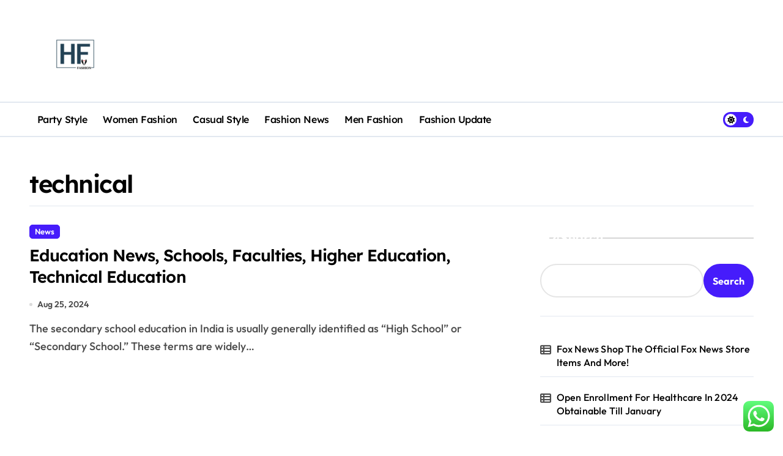

--- FILE ---
content_type: text/html; charset=UTF-8
request_url: https://www.highfashion.top/tag/technical
body_size: 14870
content:
<!DOCTYPE html>
<html lang="en-US" prefix="og: https://ogp.me/ns#">
<head>
    <meta charset="UTF-8">
    <meta name="viewport" content="width=device-width, initial-scale=1">
    <link rel="profile" href="https://gmpg.org/xfn/11">
    
<!-- Search Engine Optimization by Rank Math PRO - https://rankmath.com/ -->
<title>technical Archives - HF</title>
<meta name="robots" content="follow, index, max-snippet:-1, max-video-preview:-1, max-image-preview:large"/>
<link rel="canonical" href="https://www.highfashion.top/tag/technical" />
<meta property="og:locale" content="en_US" />
<meta property="og:type" content="article" />
<meta property="og:title" content="technical Archives - HF" />
<meta property="og:url" content="https://www.highfashion.top/tag/technical" />
<meta property="og:site_name" content="HF" />
<meta name="twitter:card" content="summary_large_image" />
<meta name="twitter:title" content="technical Archives - HF" />
<meta name="twitter:label1" content="Posts" />
<meta name="twitter:data1" content="1" />
<script type="application/ld+json" class="rank-math-schema-pro">{"@context":"https://schema.org","@graph":[{"@type":"Organization","@id":"https://www.highfashion.top/#organization","name":"Fashion Niche"},{"@type":"WebSite","@id":"https://www.highfashion.top/#website","url":"https://www.highfashion.top","name":"HF","publisher":{"@id":"https://www.highfashion.top/#organization"},"inLanguage":"en-US"},{"@type":"BreadcrumbList","@id":"https://www.highfashion.top/tag/technical#breadcrumb","itemListElement":[{"@type":"ListItem","position":"1","item":{"@id":"https://www.highfashion.top","name":"Home"}},{"@type":"ListItem","position":"2","item":{"@id":"https://www.highfashion.top/tag/technical","name":"technical"}}]},{"@type":"CollectionPage","@id":"https://www.highfashion.top/tag/technical#webpage","url":"https://www.highfashion.top/tag/technical","name":"technical Archives - HF","isPartOf":{"@id":"https://www.highfashion.top/#website"},"inLanguage":"en-US","breadcrumb":{"@id":"https://www.highfashion.top/tag/technical#breadcrumb"}}]}</script>
<!-- /Rank Math WordPress SEO plugin -->

<link rel="alternate" type="application/rss+xml" title="HF &raquo; Feed" href="https://www.highfashion.top/feed" />
<link rel="alternate" type="application/rss+xml" title="HF &raquo; technical Tag Feed" href="https://www.highfashion.top/tag/technical/feed" />
<style id='wp-img-auto-sizes-contain-inline-css' type='text/css'>
img:is([sizes=auto i],[sizes^="auto," i]){contain-intrinsic-size:3000px 1500px}
/*# sourceURL=wp-img-auto-sizes-contain-inline-css */
</style>

<link rel='stylesheet' id='newspaperup-theme-fonts-css' href='https://www.highfashion.top/wp-content/fonts/352c0598eb19d265518f10046e71d675.css?ver=20201110' type='text/css' media='all' />
<link rel='stylesheet' id='ht_ctc_main_css-css' href='https://www.highfashion.top/wp-content/plugins/click-to-chat-for-whatsapp/new/inc/assets/css/main.css?ver=4.35' type='text/css' media='all' />
<style id='wp-emoji-styles-inline-css' type='text/css'>

	img.wp-smiley, img.emoji {
		display: inline !important;
		border: none !important;
		box-shadow: none !important;
		height: 1em !important;
		width: 1em !important;
		margin: 0 0.07em !important;
		vertical-align: -0.1em !important;
		background: none !important;
		padding: 0 !important;
	}
/*# sourceURL=wp-emoji-styles-inline-css */
</style>
<link rel='stylesheet' id='wp-block-library-css' href='https://www.highfashion.top/wp-includes/css/dist/block-library/style.min.css?ver=6.9' type='text/css' media='all' />
<style id='wp-block-heading-inline-css' type='text/css'>
h1:where(.wp-block-heading).has-background,h2:where(.wp-block-heading).has-background,h3:where(.wp-block-heading).has-background,h4:where(.wp-block-heading).has-background,h5:where(.wp-block-heading).has-background,h6:where(.wp-block-heading).has-background{padding:1.25em 2.375em}h1.has-text-align-left[style*=writing-mode]:where([style*=vertical-lr]),h1.has-text-align-right[style*=writing-mode]:where([style*=vertical-rl]),h2.has-text-align-left[style*=writing-mode]:where([style*=vertical-lr]),h2.has-text-align-right[style*=writing-mode]:where([style*=vertical-rl]),h3.has-text-align-left[style*=writing-mode]:where([style*=vertical-lr]),h3.has-text-align-right[style*=writing-mode]:where([style*=vertical-rl]),h4.has-text-align-left[style*=writing-mode]:where([style*=vertical-lr]),h4.has-text-align-right[style*=writing-mode]:where([style*=vertical-rl]),h5.has-text-align-left[style*=writing-mode]:where([style*=vertical-lr]),h5.has-text-align-right[style*=writing-mode]:where([style*=vertical-rl]),h6.has-text-align-left[style*=writing-mode]:where([style*=vertical-lr]),h6.has-text-align-right[style*=writing-mode]:where([style*=vertical-rl]){rotate:180deg}
/*# sourceURL=https://www.highfashion.top/wp-includes/blocks/heading/style.min.css */
</style>
<style id='wp-block-latest-posts-inline-css' type='text/css'>
.wp-block-latest-posts{box-sizing:border-box}.wp-block-latest-posts.alignleft{margin-right:2em}.wp-block-latest-posts.alignright{margin-left:2em}.wp-block-latest-posts.wp-block-latest-posts__list{list-style:none}.wp-block-latest-posts.wp-block-latest-posts__list li{clear:both;overflow-wrap:break-word}.wp-block-latest-posts.is-grid{display:flex;flex-wrap:wrap}.wp-block-latest-posts.is-grid li{margin:0 1.25em 1.25em 0;width:100%}@media (min-width:600px){.wp-block-latest-posts.columns-2 li{width:calc(50% - .625em)}.wp-block-latest-posts.columns-2 li:nth-child(2n){margin-right:0}.wp-block-latest-posts.columns-3 li{width:calc(33.33333% - .83333em)}.wp-block-latest-posts.columns-3 li:nth-child(3n){margin-right:0}.wp-block-latest-posts.columns-4 li{width:calc(25% - .9375em)}.wp-block-latest-posts.columns-4 li:nth-child(4n){margin-right:0}.wp-block-latest-posts.columns-5 li{width:calc(20% - 1em)}.wp-block-latest-posts.columns-5 li:nth-child(5n){margin-right:0}.wp-block-latest-posts.columns-6 li{width:calc(16.66667% - 1.04167em)}.wp-block-latest-posts.columns-6 li:nth-child(6n){margin-right:0}}:root :where(.wp-block-latest-posts.is-grid){padding:0}:root :where(.wp-block-latest-posts.wp-block-latest-posts__list){padding-left:0}.wp-block-latest-posts__post-author,.wp-block-latest-posts__post-date{display:block;font-size:.8125em}.wp-block-latest-posts__post-excerpt,.wp-block-latest-posts__post-full-content{margin-bottom:1em;margin-top:.5em}.wp-block-latest-posts__featured-image a{display:inline-block}.wp-block-latest-posts__featured-image img{height:auto;max-width:100%;width:auto}.wp-block-latest-posts__featured-image.alignleft{float:left;margin-right:1em}.wp-block-latest-posts__featured-image.alignright{float:right;margin-left:1em}.wp-block-latest-posts__featured-image.aligncenter{margin-bottom:1em;text-align:center}
/*# sourceURL=https://www.highfashion.top/wp-includes/blocks/latest-posts/style.min.css */
</style>
<style id='wp-block-search-inline-css' type='text/css'>
.wp-block-search__button{margin-left:10px;word-break:normal}.wp-block-search__button.has-icon{line-height:0}.wp-block-search__button svg{height:1.25em;min-height:24px;min-width:24px;width:1.25em;fill:currentColor;vertical-align:text-bottom}:where(.wp-block-search__button){border:1px solid #ccc;padding:6px 10px}.wp-block-search__inside-wrapper{display:flex;flex:auto;flex-wrap:nowrap;max-width:100%}.wp-block-search__label{width:100%}.wp-block-search.wp-block-search__button-only .wp-block-search__button{box-sizing:border-box;display:flex;flex-shrink:0;justify-content:center;margin-left:0;max-width:100%}.wp-block-search.wp-block-search__button-only .wp-block-search__inside-wrapper{min-width:0!important;transition-property:width}.wp-block-search.wp-block-search__button-only .wp-block-search__input{flex-basis:100%;transition-duration:.3s}.wp-block-search.wp-block-search__button-only.wp-block-search__searchfield-hidden,.wp-block-search.wp-block-search__button-only.wp-block-search__searchfield-hidden .wp-block-search__inside-wrapper{overflow:hidden}.wp-block-search.wp-block-search__button-only.wp-block-search__searchfield-hidden .wp-block-search__input{border-left-width:0!important;border-right-width:0!important;flex-basis:0;flex-grow:0;margin:0;min-width:0!important;padding-left:0!important;padding-right:0!important;width:0!important}:where(.wp-block-search__input){appearance:none;border:1px solid #949494;flex-grow:1;font-family:inherit;font-size:inherit;font-style:inherit;font-weight:inherit;letter-spacing:inherit;line-height:inherit;margin-left:0;margin-right:0;min-width:3rem;padding:8px;text-decoration:unset!important;text-transform:inherit}:where(.wp-block-search__button-inside .wp-block-search__inside-wrapper){background-color:#fff;border:1px solid #949494;box-sizing:border-box;padding:4px}:where(.wp-block-search__button-inside .wp-block-search__inside-wrapper) .wp-block-search__input{border:none;border-radius:0;padding:0 4px}:where(.wp-block-search__button-inside .wp-block-search__inside-wrapper) .wp-block-search__input:focus{outline:none}:where(.wp-block-search__button-inside .wp-block-search__inside-wrapper) :where(.wp-block-search__button){padding:4px 8px}.wp-block-search.aligncenter .wp-block-search__inside-wrapper{margin:auto}.wp-block[data-align=right] .wp-block-search.wp-block-search__button-only .wp-block-search__inside-wrapper{float:right}
/*# sourceURL=https://www.highfashion.top/wp-includes/blocks/search/style.min.css */
</style>
<style id='wp-block-search-theme-inline-css' type='text/css'>
.wp-block-search .wp-block-search__label{font-weight:700}.wp-block-search__button{border:1px solid #ccc;padding:.375em .625em}
/*# sourceURL=https://www.highfashion.top/wp-includes/blocks/search/theme.min.css */
</style>
<style id='wp-block-tag-cloud-inline-css' type='text/css'>
.wp-block-tag-cloud{box-sizing:border-box}.wp-block-tag-cloud.aligncenter{justify-content:center;text-align:center}.wp-block-tag-cloud a{display:inline-block;margin-right:5px}.wp-block-tag-cloud span{display:inline-block;margin-left:5px;text-decoration:none}:root :where(.wp-block-tag-cloud.is-style-outline){display:flex;flex-wrap:wrap;gap:1ch}:root :where(.wp-block-tag-cloud.is-style-outline a){border:1px solid;font-size:unset!important;margin-right:0;padding:1ch 2ch;text-decoration:none!important}
/*# sourceURL=https://www.highfashion.top/wp-includes/blocks/tag-cloud/style.min.css */
</style>
<style id='wp-block-group-inline-css' type='text/css'>
.wp-block-group{box-sizing:border-box}:where(.wp-block-group.wp-block-group-is-layout-constrained){position:relative}
/*# sourceURL=https://www.highfashion.top/wp-includes/blocks/group/style.min.css */
</style>
<style id='wp-block-group-theme-inline-css' type='text/css'>
:where(.wp-block-group.has-background){padding:1.25em 2.375em}
/*# sourceURL=https://www.highfashion.top/wp-includes/blocks/group/theme.min.css */
</style>
<style id='global-styles-inline-css' type='text/css'>
:root{--wp--preset--aspect-ratio--square: 1;--wp--preset--aspect-ratio--4-3: 4/3;--wp--preset--aspect-ratio--3-4: 3/4;--wp--preset--aspect-ratio--3-2: 3/2;--wp--preset--aspect-ratio--2-3: 2/3;--wp--preset--aspect-ratio--16-9: 16/9;--wp--preset--aspect-ratio--9-16: 9/16;--wp--preset--color--black: #000000;--wp--preset--color--cyan-bluish-gray: #abb8c3;--wp--preset--color--white: #ffffff;--wp--preset--color--pale-pink: #f78da7;--wp--preset--color--vivid-red: #cf2e2e;--wp--preset--color--luminous-vivid-orange: #ff6900;--wp--preset--color--luminous-vivid-amber: #fcb900;--wp--preset--color--light-green-cyan: #7bdcb5;--wp--preset--color--vivid-green-cyan: #00d084;--wp--preset--color--pale-cyan-blue: #8ed1fc;--wp--preset--color--vivid-cyan-blue: #0693e3;--wp--preset--color--vivid-purple: #9b51e0;--wp--preset--gradient--vivid-cyan-blue-to-vivid-purple: linear-gradient(135deg,rgb(6,147,227) 0%,rgb(155,81,224) 100%);--wp--preset--gradient--light-green-cyan-to-vivid-green-cyan: linear-gradient(135deg,rgb(122,220,180) 0%,rgb(0,208,130) 100%);--wp--preset--gradient--luminous-vivid-amber-to-luminous-vivid-orange: linear-gradient(135deg,rgb(252,185,0) 0%,rgb(255,105,0) 100%);--wp--preset--gradient--luminous-vivid-orange-to-vivid-red: linear-gradient(135deg,rgb(255,105,0) 0%,rgb(207,46,46) 100%);--wp--preset--gradient--very-light-gray-to-cyan-bluish-gray: linear-gradient(135deg,rgb(238,238,238) 0%,rgb(169,184,195) 100%);--wp--preset--gradient--cool-to-warm-spectrum: linear-gradient(135deg,rgb(74,234,220) 0%,rgb(151,120,209) 20%,rgb(207,42,186) 40%,rgb(238,44,130) 60%,rgb(251,105,98) 80%,rgb(254,248,76) 100%);--wp--preset--gradient--blush-light-purple: linear-gradient(135deg,rgb(255,206,236) 0%,rgb(152,150,240) 100%);--wp--preset--gradient--blush-bordeaux: linear-gradient(135deg,rgb(254,205,165) 0%,rgb(254,45,45) 50%,rgb(107,0,62) 100%);--wp--preset--gradient--luminous-dusk: linear-gradient(135deg,rgb(255,203,112) 0%,rgb(199,81,192) 50%,rgb(65,88,208) 100%);--wp--preset--gradient--pale-ocean: linear-gradient(135deg,rgb(255,245,203) 0%,rgb(182,227,212) 50%,rgb(51,167,181) 100%);--wp--preset--gradient--electric-grass: linear-gradient(135deg,rgb(202,248,128) 0%,rgb(113,206,126) 100%);--wp--preset--gradient--midnight: linear-gradient(135deg,rgb(2,3,129) 0%,rgb(40,116,252) 100%);--wp--preset--font-size--small: 13px;--wp--preset--font-size--medium: 20px;--wp--preset--font-size--large: 36px;--wp--preset--font-size--x-large: 42px;--wp--preset--spacing--20: 0.44rem;--wp--preset--spacing--30: 0.67rem;--wp--preset--spacing--40: 1rem;--wp--preset--spacing--50: 1.5rem;--wp--preset--spacing--60: 2.25rem;--wp--preset--spacing--70: 3.38rem;--wp--preset--spacing--80: 5.06rem;--wp--preset--shadow--natural: 6px 6px 9px rgba(0, 0, 0, 0.2);--wp--preset--shadow--deep: 12px 12px 50px rgba(0, 0, 0, 0.4);--wp--preset--shadow--sharp: 6px 6px 0px rgba(0, 0, 0, 0.2);--wp--preset--shadow--outlined: 6px 6px 0px -3px rgb(255, 255, 255), 6px 6px rgb(0, 0, 0);--wp--preset--shadow--crisp: 6px 6px 0px rgb(0, 0, 0);}:root :where(.is-layout-flow) > :first-child{margin-block-start: 0;}:root :where(.is-layout-flow) > :last-child{margin-block-end: 0;}:root :where(.is-layout-flow) > *{margin-block-start: 24px;margin-block-end: 0;}:root :where(.is-layout-constrained) > :first-child{margin-block-start: 0;}:root :where(.is-layout-constrained) > :last-child{margin-block-end: 0;}:root :where(.is-layout-constrained) > *{margin-block-start: 24px;margin-block-end: 0;}:root :where(.is-layout-flex){gap: 24px;}:root :where(.is-layout-grid){gap: 24px;}body .is-layout-flex{display: flex;}.is-layout-flex{flex-wrap: wrap;align-items: center;}.is-layout-flex > :is(*, div){margin: 0;}body .is-layout-grid{display: grid;}.is-layout-grid > :is(*, div){margin: 0;}.has-black-color{color: var(--wp--preset--color--black) !important;}.has-cyan-bluish-gray-color{color: var(--wp--preset--color--cyan-bluish-gray) !important;}.has-white-color{color: var(--wp--preset--color--white) !important;}.has-pale-pink-color{color: var(--wp--preset--color--pale-pink) !important;}.has-vivid-red-color{color: var(--wp--preset--color--vivid-red) !important;}.has-luminous-vivid-orange-color{color: var(--wp--preset--color--luminous-vivid-orange) !important;}.has-luminous-vivid-amber-color{color: var(--wp--preset--color--luminous-vivid-amber) !important;}.has-light-green-cyan-color{color: var(--wp--preset--color--light-green-cyan) !important;}.has-vivid-green-cyan-color{color: var(--wp--preset--color--vivid-green-cyan) !important;}.has-pale-cyan-blue-color{color: var(--wp--preset--color--pale-cyan-blue) !important;}.has-vivid-cyan-blue-color{color: var(--wp--preset--color--vivid-cyan-blue) !important;}.has-vivid-purple-color{color: var(--wp--preset--color--vivid-purple) !important;}.has-black-background-color{background-color: var(--wp--preset--color--black) !important;}.has-cyan-bluish-gray-background-color{background-color: var(--wp--preset--color--cyan-bluish-gray) !important;}.has-white-background-color{background-color: var(--wp--preset--color--white) !important;}.has-pale-pink-background-color{background-color: var(--wp--preset--color--pale-pink) !important;}.has-vivid-red-background-color{background-color: var(--wp--preset--color--vivid-red) !important;}.has-luminous-vivid-orange-background-color{background-color: var(--wp--preset--color--luminous-vivid-orange) !important;}.has-luminous-vivid-amber-background-color{background-color: var(--wp--preset--color--luminous-vivid-amber) !important;}.has-light-green-cyan-background-color{background-color: var(--wp--preset--color--light-green-cyan) !important;}.has-vivid-green-cyan-background-color{background-color: var(--wp--preset--color--vivid-green-cyan) !important;}.has-pale-cyan-blue-background-color{background-color: var(--wp--preset--color--pale-cyan-blue) !important;}.has-vivid-cyan-blue-background-color{background-color: var(--wp--preset--color--vivid-cyan-blue) !important;}.has-vivid-purple-background-color{background-color: var(--wp--preset--color--vivid-purple) !important;}.has-black-border-color{border-color: var(--wp--preset--color--black) !important;}.has-cyan-bluish-gray-border-color{border-color: var(--wp--preset--color--cyan-bluish-gray) !important;}.has-white-border-color{border-color: var(--wp--preset--color--white) !important;}.has-pale-pink-border-color{border-color: var(--wp--preset--color--pale-pink) !important;}.has-vivid-red-border-color{border-color: var(--wp--preset--color--vivid-red) !important;}.has-luminous-vivid-orange-border-color{border-color: var(--wp--preset--color--luminous-vivid-orange) !important;}.has-luminous-vivid-amber-border-color{border-color: var(--wp--preset--color--luminous-vivid-amber) !important;}.has-light-green-cyan-border-color{border-color: var(--wp--preset--color--light-green-cyan) !important;}.has-vivid-green-cyan-border-color{border-color: var(--wp--preset--color--vivid-green-cyan) !important;}.has-pale-cyan-blue-border-color{border-color: var(--wp--preset--color--pale-cyan-blue) !important;}.has-vivid-cyan-blue-border-color{border-color: var(--wp--preset--color--vivid-cyan-blue) !important;}.has-vivid-purple-border-color{border-color: var(--wp--preset--color--vivid-purple) !important;}.has-vivid-cyan-blue-to-vivid-purple-gradient-background{background: var(--wp--preset--gradient--vivid-cyan-blue-to-vivid-purple) !important;}.has-light-green-cyan-to-vivid-green-cyan-gradient-background{background: var(--wp--preset--gradient--light-green-cyan-to-vivid-green-cyan) !important;}.has-luminous-vivid-amber-to-luminous-vivid-orange-gradient-background{background: var(--wp--preset--gradient--luminous-vivid-amber-to-luminous-vivid-orange) !important;}.has-luminous-vivid-orange-to-vivid-red-gradient-background{background: var(--wp--preset--gradient--luminous-vivid-orange-to-vivid-red) !important;}.has-very-light-gray-to-cyan-bluish-gray-gradient-background{background: var(--wp--preset--gradient--very-light-gray-to-cyan-bluish-gray) !important;}.has-cool-to-warm-spectrum-gradient-background{background: var(--wp--preset--gradient--cool-to-warm-spectrum) !important;}.has-blush-light-purple-gradient-background{background: var(--wp--preset--gradient--blush-light-purple) !important;}.has-blush-bordeaux-gradient-background{background: var(--wp--preset--gradient--blush-bordeaux) !important;}.has-luminous-dusk-gradient-background{background: var(--wp--preset--gradient--luminous-dusk) !important;}.has-pale-ocean-gradient-background{background: var(--wp--preset--gradient--pale-ocean) !important;}.has-electric-grass-gradient-background{background: var(--wp--preset--gradient--electric-grass) !important;}.has-midnight-gradient-background{background: var(--wp--preset--gradient--midnight) !important;}.has-small-font-size{font-size: var(--wp--preset--font-size--small) !important;}.has-medium-font-size{font-size: var(--wp--preset--font-size--medium) !important;}.has-large-font-size{font-size: var(--wp--preset--font-size--large) !important;}.has-x-large-font-size{font-size: var(--wp--preset--font-size--x-large) !important;}
/*# sourceURL=global-styles-inline-css */
</style>

<style id='classic-theme-styles-inline-css' type='text/css'>
/*! This file is auto-generated */
.wp-block-button__link{color:#fff;background-color:#32373c;border-radius:9999px;box-shadow:none;text-decoration:none;padding:calc(.667em + 2px) calc(1.333em + 2px);font-size:1.125em}.wp-block-file__button{background:#32373c;color:#fff;text-decoration:none}
/*# sourceURL=/wp-includes/css/classic-themes.min.css */
</style>
<link rel='stylesheet' id='all-css-css' href='https://www.highfashion.top/wp-content/themes/newspaperup/css/all.css?ver=6.9' type='text/css' media='all' />
<link rel='stylesheet' id='dark-css' href='https://www.highfashion.top/wp-content/themes/newspaperup/css/colors/dark.css?ver=6.9' type='text/css' media='all' />
<link rel='stylesheet' id='core-css' href='https://www.highfashion.top/wp-content/themes/newspaperup/css/core.css?ver=6.9' type='text/css' media='all' />
<link rel='stylesheet' id='newspaperup-style-css' href='https://www.highfashion.top/wp-content/themes/newspaperup/style.css?ver=6.9' type='text/css' media='all' />
<style id='newspaperup-style-inline-css' type='text/css'>
footer .bs-footer-bottom-area .custom-logo, footer .bs-footer-copyright .custom-logo { height: 0px;} 
/*# sourceURL=newspaperup-style-inline-css */
</style>
<link rel='stylesheet' id='wp-core-css' href='https://www.highfashion.top/wp-content/themes/newspaperup/css/wp-core.css?ver=6.9' type='text/css' media='all' />
<link rel='stylesheet' id='default-css' href='https://www.highfashion.top/wp-content/themes/newspaperup/css/colors/default.css?ver=6.9' type='text/css' media='all' />
<link rel='stylesheet' id='swiper-bundle-css-css' href='https://www.highfashion.top/wp-content/themes/newspaperup/css/swiper-bundle.css?ver=6.9' type='text/css' media='all' />
<link rel='stylesheet' id='menu-core-css-css' href='https://www.highfashion.top/wp-content/themes/newspaperup/css/sm-core-css.css?ver=6.9' type='text/css' media='all' />
<link rel='stylesheet' id='smartmenus-css' href='https://www.highfashion.top/wp-content/themes/newspaperup/css/sm-clean.css?ver=6.9' type='text/css' media='all' />
<script type="text/javascript" src="https://www.highfashion.top/wp-includes/js/jquery/jquery.min.js?ver=3.7.1" id="jquery-core-js"></script>
<script type="text/javascript" src="https://www.highfashion.top/wp-includes/js/jquery/jquery-migrate.min.js?ver=3.4.1" id="jquery-migrate-js"></script>
<script type="text/javascript" src="https://www.highfashion.top/wp-content/themes/newspaperup/js/navigation.js?ver=6.9" id="newspaperup-navigation-js"></script>
<script type="text/javascript" src="https://www.highfashion.top/wp-content/themes/newspaperup/js/swiper-bundle.js?ver=6.9" id="swiper-bundle-js"></script>
<script type="text/javascript" src="https://www.highfashion.top/wp-content/themes/newspaperup/js/hc-sticky.js?ver=6.9" id="sticky-js-js"></script>
<script type="text/javascript" src="https://www.highfashion.top/wp-content/themes/newspaperup/js/jquery.sticky.js?ver=6.9" id="sticky-header-js-js"></script>
<script type="text/javascript" src="https://www.highfashion.top/wp-content/themes/newspaperup/js/jquery.smartmenus.js?ver=6.9" id="smartmenus-js-js"></script>
<script type="text/javascript" src="https://www.highfashion.top/wp-content/themes/newspaperup/js/jquery.cookie.min.js?ver=6.9" id="jquery-cookie-js"></script>
<link rel="https://api.w.org/" href="https://www.highfashion.top/wp-json/" /><link rel="alternate" title="JSON" type="application/json" href="https://www.highfashion.top/wp-json/wp/v2/tags/1420" /><link rel="EditURI" type="application/rsd+xml" title="RSD" href="https://www.highfashion.top/xmlrpc.php?rsd" />
<meta name="generator" content="WordPress 6.9" />
        <style>
            .bs-blog-post p:nth-of-type(1)::first-letter {
                display: none;
            }
        </style>
            <style type="text/css">
            
                .site-title,
                .site-description {
                    position: absolute;
                    clip: rect(1px, 1px, 1px, 1px);
                }

                    </style>
        <link rel="icon" href="https://www.highfashion.top/wp-content/uploads/2024/02/cropped-highfashion-32x32.png" sizes="32x32" />
<link rel="icon" href="https://www.highfashion.top/wp-content/uploads/2024/02/cropped-highfashion-192x192.png" sizes="192x192" />
<link rel="apple-touch-icon" href="https://www.highfashion.top/wp-content/uploads/2024/02/cropped-highfashion-180x180.png" />
<meta name="msapplication-TileImage" content="https://www.highfashion.top/wp-content/uploads/2024/02/cropped-highfashion-270x270.png" />
</head>

<body class="archive tag tag-technical tag-1420 wp-custom-logo wp-embed-responsive wp-theme-newspaperup wide hfeed  ta-hide-date-author-in-list defaultcolor" >
    

<div id="page" class="site">
    <a class="skip-link screen-reader-text" href="#content">
        Skip to content    </a>

    <!--wrapper-->
    <div class="wrapper" id="custom-background-css">
    <!--==================== Header ====================-->
    <!--header-->
<header class="bs-default">
  <div class="clearfix"></div>
  <div class="bs-head-detail d-none d-lg-flex">
        <!--top-bar-->
    <div class="container">
      <div class="row align-items-center">
                  <!--col-md-5-->
          <div class="col-md-12 col-xs-12">
            <div class="tobbar-right d-flex-space flex-wrap ">
                  </div>
        </div>
        <!--/col-md-5-->
      </div>
    </div>
    <!--/top-bar-->
      </div>
   <!-- Main Menu Area-->
   <div class="bs-header-main">
      <div class="inner responsive">
        <div class="container">
          <div class="row align-center">
            <div class="col-md-4">
              <!-- logo-->
<div class="logo">
  <div class="site-logo">
    <a href="https://www.highfashion.top/" class="navbar-brand" rel="home"><img width="150" height="50" src="https://www.highfashion.top/wp-content/uploads/2024/12/cropped-Untitled-11111111.png" class="custom-logo" alt="HF" decoding="async" /></a>  </div>
  <div class="site-branding-text d-none">
      <p class="site-title"> <a href="https://www.highfashion.top/" rel="home">HF</a></p>
        <p class="site-description">highfashion.top</p>
  </div>
</div><!-- /logo-->
            </div>
            <div class="col-md-8">
              <!-- advertisement Area-->
                              <!-- advertisement--> 
            </div>
          </div>
        </div><!-- /container-->
      </div><!-- /inner-->
    </div>
  <!-- /Main Menu Area-->
    <!-- Header bottom -->
          <div class="bs-menu-full sticky-header">
        <div class="container">
          <div class="main-nav d-flex align-center"> 
             
    <div class="navbar-wp">
      <button class="menu-btn">
        <span class="icon-bar"></span>
        <span class="icon-bar"></span>
        <span class="icon-bar"></span>
      </button>
      <nav id="main-nav" class="nav-wp justify-start">
                <!-- Sample menu definition -->
        <ul id="menu-secondary-menu" class="sm sm-clean"><li id="menu-item-42130" class="menu-item menu-item-type-taxonomy menu-item-object-category menu-item-42130"><a class="nav-link" title="Party Style" href="https://www.highfashion.top/category/party-style">Party Style</a></li>
<li id="menu-item-42131" class="menu-item menu-item-type-taxonomy menu-item-object-category menu-item-42131"><a class="nav-link" title="Women Fashion" href="https://www.highfashion.top/category/women-fashion">Women Fashion</a></li>
<li id="menu-item-42132" class="menu-item menu-item-type-taxonomy menu-item-object-category menu-item-42132"><a class="nav-link" title="Casual Style" href="https://www.highfashion.top/category/casual-style">Casual Style</a></li>
<li id="menu-item-42133" class="menu-item menu-item-type-taxonomy menu-item-object-category menu-item-42133"><a class="nav-link" title="Fashion News" href="https://www.highfashion.top/category/fashion-news">Fashion News</a></li>
<li id="menu-item-42134" class="menu-item menu-item-type-taxonomy menu-item-object-category menu-item-42134"><a class="nav-link" title="Men Fashion" href="https://www.highfashion.top/category/men-fashion">Men Fashion</a></li>
<li id="menu-item-42135" class="menu-item menu-item-type-taxonomy menu-item-object-category menu-item-42135"><a class="nav-link" title="Fashion Update" href="https://www.highfashion.top/category/fashion-update">Fashion Update</a></li>
</ul>      </nav> 
    </div>
  <div class="right-nav">

        <label class="switch d-none d-lg-inline-block" for="switch">
        <input type="checkbox" name="theme" id="switch" class="defaultcolor" data-skin-mode="defaultcolor">
        <span class="slider"></span>
      </label>
    </div>
          </div>
        </div>
      </div> 
  <!-- Header bottom -->
</header>
<main id="content" class="archive-class content">
    <!--container-->
    <div class="container" >
        <div class="bs-card-box page-entry-title">                <div class="page-entry-title-box">
                <h1 class="entry-title title mb-0">technical</h1>
                </div></div>        <!--row-->
        <div class="row">
                    <div class="col-lg-8 content-right"> 
<div id="list" class="align_cls d-grid post-42454 post type-post status-publish format-standard hentry category-news tag-education tag-faculties tag-higher tag-schools tag-technical">
    

<div id="post-42454" class="bs-blog-post no-img list-blog post-42454 post type-post status-publish format-standard hentry category-news tag-education tag-faculties tag-higher tag-schools tag-technical">
    <article class="small col">                <div class="bs-blog-category one">
                                            <a href="https://www.highfashion.top/category/news" style="" id="category_1361_color" >
                            News                        </a>
                                    </div>
                                <h4 class="entry-title title"><a href="https://www.highfashion.top/education-news-schools-faculties-higher-education-technical-education.html">Education News, Schools, Faculties, Higher Education, Technical Education</a></h4>                <!-- Show meta for posts and other types, hide for pages in search results -->
                        <div class="bs-blog-meta">
                                <span class="bs-blog-date">
                <a href="https://www.highfashion.top/2024/08"><time datetime="">Aug 25, 2024</time></a>
            </span>
                    </div>
        <p>The secondary school education in India is usually generally identified as &#8220;High School&#8221; or &#8220;Secondary School.&#8221; These terms are widely&hellip;</p>
</article></div>
            <div class="newspaperup-pagination d-flex-center">
                 
            </div>
        </div>
        </div>

                    <!--col-lg-4-->
                <aside class="col-lg-4 sidebar-right">
                    
<div id="sidebar-right" class="bs-sidebar bs-sticky">
	<div id="block-5" class="bs-widget widget_block widget_search"><form role="search" method="get" action="https://www.highfashion.top/" class="wp-block-search__button-outside wp-block-search__text-button wp-block-search"    ><label class="wp-block-search__label" for="wp-block-search__input-1" ><span><i class="fas fa-arrow-right"></i></span>Search </label><div class="wp-block-search__inside-wrapper" ><input class="wp-block-search__input" id="wp-block-search__input-1" placeholder="" value="" type="search" name="s" required /><button aria-label="Search" class="wp-block-search__button wp-element-button" type="submit" >Search</button></div></form></div><div id="block-6" class="bs-widget widget_block widget_recent_entries"><ul class="wp-block-latest-posts__list wp-block-latest-posts"><li><a class="wp-block-latest-posts__post-title" href="https://www.highfashion.top/fox-news-shop-the-official-fox-news-store-items-and-more.html">Fox News Shop The Official Fox News Store Items And More!</a></li>
<li><a class="wp-block-latest-posts__post-title" href="https://www.highfashion.top/open-enrollment-for-healthcare-in-2024-obtainable-till-january.html">Open Enrollment For Healthcare In 2024 Obtainable Till January</a></li>
<li><a class="wp-block-latest-posts__post-title" href="https://www.highfashion.top/business-today-magazine-top-business-magazine-online-edition.html">Business Today Magazine: Top Business Magazine Online, Edition</a></li>
<li><a class="wp-block-latest-posts__post-title" href="https://www.highfashion.top/education-for-rwandas-refugee-children-beneath-threat-because-of-reduced-un-funding.html">Education For Rwandas Refugee Children Beneath Threat Because Of Reduced Un Funding</a></li>
<li><a class="wp-block-latest-posts__post-title" href="https://www.highfashion.top/new-technology-science-news.html">New Technology &#038; Science News</a></li>
</ul></div><div id="block-7" class="bs-widget widget_block widget_tag_cloud"><p class="wp-block-tag-cloud"><a href="https://www.highfashion.top/tag/about" class="tag-cloud-link tag-link-386 tag-link-position-1" style="font-size: 9.3802816901408pt;" aria-label="about (14 items)">about</a>
<a href="https://www.highfashion.top/tag/accessories" class="tag-cloud-link tag-link-153 tag-link-position-2" style="font-size: 8pt;" aria-label="accessories (10 items)">accessories</a>
<a href="https://www.highfashion.top/tag/attire" class="tag-cloud-link tag-link-124 tag-link-position-3" style="font-size: 8pt;" aria-label="attire (10 items)">attire</a>
<a href="https://www.highfashion.top/tag/automotive" class="tag-cloud-link tag-link-530 tag-link-position-4" style="font-size: 9.3802816901408pt;" aria-label="automotive (14 items)">automotive</a>
<a href="https://www.highfashion.top/tag/beauty" class="tag-cloud-link tag-link-504 tag-link-position-5" style="font-size: 8.6901408450704pt;" aria-label="beauty (12 items)">beauty</a>
<a href="https://www.highfashion.top/tag/business" class="tag-cloud-link tag-link-96 tag-link-position-6" style="font-size: 15.197183098592pt;" aria-label="business (58 items)">business</a>
<a href="https://www.highfashion.top/tag/casual" class="tag-cloud-link tag-link-97 tag-link-position-7" style="font-size: 16.87323943662pt;" aria-label="casual (86 items)">casual</a>
<a href="https://www.highfashion.top/tag/christmas" class="tag-cloud-link tag-link-312 tag-link-position-8" style="font-size: 9.5774647887324pt;" aria-label="christmas (15 items)">christmas</a>
<a href="https://www.highfashion.top/tag/clothes" class="tag-cloud-link tag-link-105 tag-link-position-9" style="font-size: 15.295774647887pt;" aria-label="clothes (59 items)">clothes</a>
<a href="https://www.highfashion.top/tag/clothing" class="tag-cloud-link tag-link-114 tag-link-position-10" style="font-size: 12.042253521127pt;" aria-label="clothing (27 items)">clothing</a>
<a href="https://www.highfashion.top/tag/concepts" class="tag-cloud-link tag-link-308 tag-link-position-11" style="font-size: 9.0845070422535pt;" aria-label="concepts (13 items)">concepts</a>
<a href="https://www.highfashion.top/tag/costume" class="tag-cloud-link tag-link-142 tag-link-position-12" style="font-size: 8pt;" aria-label="costume (10 items)">costume</a>
<a href="https://www.highfashion.top/tag/designer" class="tag-cloud-link tag-link-223 tag-link-position-13" style="font-size: 8.6901408450704pt;" aria-label="designer (12 items)">designer</a>
<a href="https://www.highfashion.top/tag/developments" class="tag-cloud-link tag-link-182 tag-link-position-14" style="font-size: 13.915492957746pt;" aria-label="developments (43 items)">developments</a>
<a href="https://www.highfashion.top/tag/education" class="tag-cloud-link tag-link-509 tag-link-position-15" style="font-size: 9.3802816901408pt;" aria-label="education (14 items)">education</a>
<a href="https://www.highfashion.top/tag/enterprise" class="tag-cloud-link tag-link-115 tag-link-position-16" style="font-size: 10.56338028169pt;" aria-label="enterprise (19 items)">enterprise</a>
<a href="https://www.highfashion.top/tag/estate" class="tag-cloud-link tag-link-448 tag-link-position-17" style="font-size: 10.169014084507pt;" aria-label="estate (17 items)">estate</a>
<a href="https://www.highfashion.top/tag/fashion" class="tag-cloud-link tag-link-102 tag-link-position-18" style="font-size: 22pt;" aria-label="fashion (285 items)">fashion</a>
<a href="https://www.highfashion.top/tag/finest" class="tag-cloud-link tag-link-305 tag-link-position-19" style="font-size: 9.0845070422535pt;" aria-label="finest (13 items)">finest</a>
<a href="https://www.highfashion.top/tag/garments" class="tag-cloud-link tag-link-157 tag-link-position-20" style="font-size: 9.3802816901408pt;" aria-label="garments (14 items)">garments</a>
<a href="https://www.highfashion.top/tag/greatest" class="tag-cloud-link tag-link-135 tag-link-position-21" style="font-size: 8.3943661971831pt;" aria-label="greatest (11 items)">greatest</a>
<a href="https://www.highfashion.top/tag/health" class="tag-cloud-link tag-link-481 tag-link-position-22" style="font-size: 12.43661971831pt;" aria-label="health (30 items)">health</a>
<a href="https://www.highfashion.top/tag/ideas" class="tag-cloud-link tag-link-132 tag-link-position-23" style="font-size: 12.042253521127pt;" aria-label="ideas (27 items)">ideas</a>
<a href="https://www.highfashion.top/tag/improvement" class="tag-cloud-link tag-link-231 tag-link-position-24" style="font-size: 10.169014084507pt;" aria-label="improvement (17 items)">improvement</a>
<a href="https://www.highfashion.top/tag/india" class="tag-cloud-link tag-link-106 tag-link-position-25" style="font-size: 8.3943661971831pt;" aria-label="india (11 items)">india</a>
<a href="https://www.highfashion.top/tag/information" class="tag-cloud-link tag-link-150 tag-link-position-26" style="font-size: 13.619718309859pt;" aria-label="information (40 items)">information</a>
<a href="https://www.highfashion.top/tag/ladies" class="tag-cloud-link tag-link-108 tag-link-position-27" style="font-size: 8.3943661971831pt;" aria-label="ladies (11 items)">ladies</a>
<a href="https://www.highfashion.top/tag/latest" class="tag-cloud-link tag-link-110 tag-link-position-28" style="font-size: 12.929577464789pt;" aria-label="latest (34 items)">latest</a>
<a href="https://www.highfashion.top/tag/market" class="tag-cloud-link tag-link-666 tag-link-position-29" style="font-size: 9.5774647887324pt;" aria-label="market (15 items)">market</a>
<a href="https://www.highfashion.top/tag/newest" class="tag-cloud-link tag-link-217 tag-link-position-30" style="font-size: 12.830985915493pt;" aria-label="newest (33 items)">newest</a>
<a href="https://www.highfashion.top/tag/online" class="tag-cloud-link tag-link-103 tag-link-position-31" style="font-size: 14.704225352113pt;" aria-label="online (52 items)">online</a>
<a href="https://www.highfashion.top/tag/outfit" class="tag-cloud-link tag-link-134 tag-link-position-32" style="font-size: 12.338028169014pt;" aria-label="outfit (29 items)">outfit</a>
<a href="https://www.highfashion.top/tag/outfits" class="tag-cloud-link tag-link-99 tag-link-position-33" style="font-size: 12.732394366197pt;" aria-label="outfits (32 items)">outfits</a>
<a href="https://www.highfashion.top/tag/party" class="tag-cloud-link tag-link-311 tag-link-position-34" style="font-size: 16.971830985915pt;" aria-label="party (88 items)">party</a>
<a href="https://www.highfashion.top/tag/school" class="tag-cloud-link tag-link-463 tag-link-position-35" style="font-size: 8.3943661971831pt;" aria-label="school (11 items)">school</a>
<a href="https://www.highfashion.top/tag/store" class="tag-cloud-link tag-link-302 tag-link-position-36" style="font-size: 9.5774647887324pt;" aria-label="store (15 items)">store</a>
<a href="https://www.highfashion.top/tag/style" class="tag-cloud-link tag-link-151 tag-link-position-37" style="font-size: 16.183098591549pt;" aria-label="style (73 items)">style</a>
<a href="https://www.highfashion.top/tag/technology" class="tag-cloud-link tag-link-406 tag-link-position-38" style="font-size: 13.323943661972pt;" aria-label="technology (37 items)">technology</a>
<a href="https://www.highfashion.top/tag/tendencies" class="tag-cloud-link tag-link-215 tag-link-position-39" style="font-size: 13.816901408451pt;" aria-label="tendencies (42 items)">tendencies</a>
<a href="https://www.highfashion.top/tag/travel" class="tag-cloud-link tag-link-436 tag-link-position-40" style="font-size: 9.8732394366197pt;" aria-label="travel (16 items)">travel</a>
<a href="https://www.highfashion.top/tag/trend" class="tag-cloud-link tag-link-370 tag-link-position-41" style="font-size: 12.43661971831pt;" aria-label="trend (30 items)">trend</a>
<a href="https://www.highfashion.top/tag/trends" class="tag-cloud-link tag-link-179 tag-link-position-42" style="font-size: 13.619718309859pt;" aria-label="trends (40 items)">trends</a>
<a href="https://www.highfashion.top/tag/updates" class="tag-cloud-link tag-link-1085 tag-link-position-43" style="font-size: 8.6901408450704pt;" aria-label="updates (12 items)">updates</a>
<a href="https://www.highfashion.top/tag/women" class="tag-cloud-link tag-link-98 tag-link-position-44" style="font-size: 13.521126760563pt;" aria-label="women (39 items)">women</a>
<a href="https://www.highfashion.top/tag/womens" class="tag-cloud-link tag-link-369 tag-link-position-45" style="font-size: 15.788732394366pt;" aria-label="womens (66 items)">womens</a></p></div><div id="nav_menu-4" class="bs-widget widget_nav_menu"><div class="menu-about-us-container"><ul id="menu-about-us" class="menu"><li id="menu-item-73" class="menu-item menu-item-type-post_type menu-item-object-page menu-item-73"><a href="https://www.highfashion.top/contact-us">Contact Us</a></li>
<li id="menu-item-74" class="menu-item menu-item-type-post_type menu-item-object-page menu-item-74"><a href="https://www.highfashion.top/disclosure-policy">Disclosure Policy</a></li>
<li id="menu-item-75" class="menu-item menu-item-type-post_type menu-item-object-page menu-item-75"><a href="https://www.highfashion.top/sitemap">Sitemap</a></li>
</ul></div></div><div id="execphp-4" class="bs-widget widget_execphp"><div class="bs-widget-title one"><h2 class="title"><span><i class="fas fa-arrow-right"></i></span>Patner Links</h2><div class="border-line"></div></div>			<div class="execphpwidget"></div>
		</div></div>
                </aside>
            <!--/col-lg-4-->
                </div>
        <!--/row-->
    </div>
    <!--/container-->
</main>    
<!-- wmm w --><!-- </main> -->
    <!--==================== FOOTER AREA ====================-->
        <footer class="footer one "
     >
        <div class="overlay" style="background-color: #ffffff;">
            <!--Start bs-footer-widget-area-->
                            <div class="bs-footer-bottom-area">
                    <div class="container">
                        <div class="row align-center">
                            <div class="col-lg-6 col-md-6">
                                <div class="footer-logo text-xs">
                                    <a href="https://www.highfashion.top/" class="navbar-brand" rel="home"><img width="150" height="50" src="https://www.highfashion.top/wp-content/uploads/2024/12/cropped-Untitled-11111111.png" class="custom-logo" alt="HF" decoding="async" /></a>                                    <div class="site-branding-text">
                                        <p class="site-title-footer"> <a href="https://www.highfashion.top/" rel="home">HF</a></p>
                                        <p class="site-description-footer">highfashion.top</p>
                                    </div>
                                </div>
                            </div>
                            <!--col-lg-3-->
                            <div class="col-lg-6 col-md-6">
                                                            </div>
                            <!--/col-lg-3-->
                        </div>
                        <!--/row-->
                    </div>
                    <!--/container-->
                </div>
                <!--End bs-footer-widget-area-->
                 
        </div>
        <!--/overlay-->
    </footer>
    <!--/footer-->
</div>
<!--/wrapper-->
<!--Scroll To Top-->
                <div class="newspaperup_stt">
                <a href="#" class="bs_upscr">
                    <i class="fa-solid fa-arrow-up"></i>
                </a>
            </div>
      <aside class="bs-offcanvas end" bs-data-targeted="true">
    <div class="bs-offcanvas-close">
      <a href="#" class="bs-offcanvas-btn-close" bs-data-removable="true">
        <span></span>
        <span></span>
      </a>
    </div>
    <div class="bs-offcanvas-inner">
      
<div class="bs-widget post">
    <div class="post-inner bs-sidebar ">
        <div id="search-2" class="bs-widget widget_search"><form role="search" method="get" class="search-form" action="https://www.highfashion.top/">
				<label>
					<span class="screen-reader-text">Search for:</span>
					<input type="search" class="search-field" placeholder="Search &hellip;" value="" name="s" />
				</label>
				<input type="submit" class="search-submit" value="Search" />
			</form></div>
		<div id="recent-posts-2" class="bs-widget widget_recent_entries">
		<div class="bs-widget-title one"><h2 class="title"><span><i class="fas fa-arrow-right"></i></span>Recent Posts</h2><div class="border-line"></div></div>
		<ul>
											<li>
					<a href="https://www.highfashion.top/fox-news-shop-the-official-fox-news-store-items-and-more.html">Fox News Shop The Official Fox News Store Items And More!</a>
									</li>
											<li>
					<a href="https://www.highfashion.top/open-enrollment-for-healthcare-in-2024-obtainable-till-january.html">Open Enrollment For Healthcare In 2024 Obtainable Till January</a>
									</li>
											<li>
					<a href="https://www.highfashion.top/business-today-magazine-top-business-magazine-online-edition.html">Business Today Magazine: Top Business Magazine Online, Edition</a>
									</li>
											<li>
					<a href="https://www.highfashion.top/education-for-rwandas-refugee-children-beneath-threat-because-of-reduced-un-funding.html">Education For Rwandas Refugee Children Beneath Threat Because Of Reduced Un Funding</a>
									</li>
											<li>
					<a href="https://www.highfashion.top/new-technology-science-news.html">New Technology &#038; Science News</a>
									</li>
					</ul>

		</div><div id="tag_cloud-2" class="bs-widget widget_tag_cloud"><div class="bs-widget-title one"><h2 class="title"><span><i class="fas fa-arrow-right"></i></span>Tags</h2><div class="border-line"></div></div><div class="tagcloud"><a href="https://www.highfashion.top/tag/about" class="tag-cloud-link tag-link-386 tag-link-position-1" style="font-size: 9.3802816901408pt;" aria-label="about (14 items)">about</a>
<a href="https://www.highfashion.top/tag/accessories" class="tag-cloud-link tag-link-153 tag-link-position-2" style="font-size: 8pt;" aria-label="accessories (10 items)">accessories</a>
<a href="https://www.highfashion.top/tag/attire" class="tag-cloud-link tag-link-124 tag-link-position-3" style="font-size: 8pt;" aria-label="attire (10 items)">attire</a>
<a href="https://www.highfashion.top/tag/automotive" class="tag-cloud-link tag-link-530 tag-link-position-4" style="font-size: 9.3802816901408pt;" aria-label="automotive (14 items)">automotive</a>
<a href="https://www.highfashion.top/tag/beauty" class="tag-cloud-link tag-link-504 tag-link-position-5" style="font-size: 8.6901408450704pt;" aria-label="beauty (12 items)">beauty</a>
<a href="https://www.highfashion.top/tag/business" class="tag-cloud-link tag-link-96 tag-link-position-6" style="font-size: 15.197183098592pt;" aria-label="business (58 items)">business</a>
<a href="https://www.highfashion.top/tag/casual" class="tag-cloud-link tag-link-97 tag-link-position-7" style="font-size: 16.87323943662pt;" aria-label="casual (86 items)">casual</a>
<a href="https://www.highfashion.top/tag/christmas" class="tag-cloud-link tag-link-312 tag-link-position-8" style="font-size: 9.5774647887324pt;" aria-label="christmas (15 items)">christmas</a>
<a href="https://www.highfashion.top/tag/clothes" class="tag-cloud-link tag-link-105 tag-link-position-9" style="font-size: 15.295774647887pt;" aria-label="clothes (59 items)">clothes</a>
<a href="https://www.highfashion.top/tag/clothing" class="tag-cloud-link tag-link-114 tag-link-position-10" style="font-size: 12.042253521127pt;" aria-label="clothing (27 items)">clothing</a>
<a href="https://www.highfashion.top/tag/concepts" class="tag-cloud-link tag-link-308 tag-link-position-11" style="font-size: 9.0845070422535pt;" aria-label="concepts (13 items)">concepts</a>
<a href="https://www.highfashion.top/tag/costume" class="tag-cloud-link tag-link-142 tag-link-position-12" style="font-size: 8pt;" aria-label="costume (10 items)">costume</a>
<a href="https://www.highfashion.top/tag/designer" class="tag-cloud-link tag-link-223 tag-link-position-13" style="font-size: 8.6901408450704pt;" aria-label="designer (12 items)">designer</a>
<a href="https://www.highfashion.top/tag/developments" class="tag-cloud-link tag-link-182 tag-link-position-14" style="font-size: 13.915492957746pt;" aria-label="developments (43 items)">developments</a>
<a href="https://www.highfashion.top/tag/education" class="tag-cloud-link tag-link-509 tag-link-position-15" style="font-size: 9.3802816901408pt;" aria-label="education (14 items)">education</a>
<a href="https://www.highfashion.top/tag/enterprise" class="tag-cloud-link tag-link-115 tag-link-position-16" style="font-size: 10.56338028169pt;" aria-label="enterprise (19 items)">enterprise</a>
<a href="https://www.highfashion.top/tag/estate" class="tag-cloud-link tag-link-448 tag-link-position-17" style="font-size: 10.169014084507pt;" aria-label="estate (17 items)">estate</a>
<a href="https://www.highfashion.top/tag/fashion" class="tag-cloud-link tag-link-102 tag-link-position-18" style="font-size: 22pt;" aria-label="fashion (285 items)">fashion</a>
<a href="https://www.highfashion.top/tag/finest" class="tag-cloud-link tag-link-305 tag-link-position-19" style="font-size: 9.0845070422535pt;" aria-label="finest (13 items)">finest</a>
<a href="https://www.highfashion.top/tag/garments" class="tag-cloud-link tag-link-157 tag-link-position-20" style="font-size: 9.3802816901408pt;" aria-label="garments (14 items)">garments</a>
<a href="https://www.highfashion.top/tag/greatest" class="tag-cloud-link tag-link-135 tag-link-position-21" style="font-size: 8.3943661971831pt;" aria-label="greatest (11 items)">greatest</a>
<a href="https://www.highfashion.top/tag/health" class="tag-cloud-link tag-link-481 tag-link-position-22" style="font-size: 12.43661971831pt;" aria-label="health (30 items)">health</a>
<a href="https://www.highfashion.top/tag/ideas" class="tag-cloud-link tag-link-132 tag-link-position-23" style="font-size: 12.042253521127pt;" aria-label="ideas (27 items)">ideas</a>
<a href="https://www.highfashion.top/tag/improvement" class="tag-cloud-link tag-link-231 tag-link-position-24" style="font-size: 10.169014084507pt;" aria-label="improvement (17 items)">improvement</a>
<a href="https://www.highfashion.top/tag/india" class="tag-cloud-link tag-link-106 tag-link-position-25" style="font-size: 8.3943661971831pt;" aria-label="india (11 items)">india</a>
<a href="https://www.highfashion.top/tag/information" class="tag-cloud-link tag-link-150 tag-link-position-26" style="font-size: 13.619718309859pt;" aria-label="information (40 items)">information</a>
<a href="https://www.highfashion.top/tag/ladies" class="tag-cloud-link tag-link-108 tag-link-position-27" style="font-size: 8.3943661971831pt;" aria-label="ladies (11 items)">ladies</a>
<a href="https://www.highfashion.top/tag/latest" class="tag-cloud-link tag-link-110 tag-link-position-28" style="font-size: 12.929577464789pt;" aria-label="latest (34 items)">latest</a>
<a href="https://www.highfashion.top/tag/market" class="tag-cloud-link tag-link-666 tag-link-position-29" style="font-size: 9.5774647887324pt;" aria-label="market (15 items)">market</a>
<a href="https://www.highfashion.top/tag/newest" class="tag-cloud-link tag-link-217 tag-link-position-30" style="font-size: 12.830985915493pt;" aria-label="newest (33 items)">newest</a>
<a href="https://www.highfashion.top/tag/online" class="tag-cloud-link tag-link-103 tag-link-position-31" style="font-size: 14.704225352113pt;" aria-label="online (52 items)">online</a>
<a href="https://www.highfashion.top/tag/outfit" class="tag-cloud-link tag-link-134 tag-link-position-32" style="font-size: 12.338028169014pt;" aria-label="outfit (29 items)">outfit</a>
<a href="https://www.highfashion.top/tag/outfits" class="tag-cloud-link tag-link-99 tag-link-position-33" style="font-size: 12.732394366197pt;" aria-label="outfits (32 items)">outfits</a>
<a href="https://www.highfashion.top/tag/party" class="tag-cloud-link tag-link-311 tag-link-position-34" style="font-size: 16.971830985915pt;" aria-label="party (88 items)">party</a>
<a href="https://www.highfashion.top/tag/school" class="tag-cloud-link tag-link-463 tag-link-position-35" style="font-size: 8.3943661971831pt;" aria-label="school (11 items)">school</a>
<a href="https://www.highfashion.top/tag/store" class="tag-cloud-link tag-link-302 tag-link-position-36" style="font-size: 9.5774647887324pt;" aria-label="store (15 items)">store</a>
<a href="https://www.highfashion.top/tag/style" class="tag-cloud-link tag-link-151 tag-link-position-37" style="font-size: 16.183098591549pt;" aria-label="style (73 items)">style</a>
<a href="https://www.highfashion.top/tag/technology" class="tag-cloud-link tag-link-406 tag-link-position-38" style="font-size: 13.323943661972pt;" aria-label="technology (37 items)">technology</a>
<a href="https://www.highfashion.top/tag/tendencies" class="tag-cloud-link tag-link-215 tag-link-position-39" style="font-size: 13.816901408451pt;" aria-label="tendencies (42 items)">tendencies</a>
<a href="https://www.highfashion.top/tag/travel" class="tag-cloud-link tag-link-436 tag-link-position-40" style="font-size: 9.8732394366197pt;" aria-label="travel (16 items)">travel</a>
<a href="https://www.highfashion.top/tag/trend" class="tag-cloud-link tag-link-370 tag-link-position-41" style="font-size: 12.43661971831pt;" aria-label="trend (30 items)">trend</a>
<a href="https://www.highfashion.top/tag/trends" class="tag-cloud-link tag-link-179 tag-link-position-42" style="font-size: 13.619718309859pt;" aria-label="trends (40 items)">trends</a>
<a href="https://www.highfashion.top/tag/updates" class="tag-cloud-link tag-link-1085 tag-link-position-43" style="font-size: 8.6901408450704pt;" aria-label="updates (12 items)">updates</a>
<a href="https://www.highfashion.top/tag/women" class="tag-cloud-link tag-link-98 tag-link-position-44" style="font-size: 13.521126760563pt;" aria-label="women (39 items)">women</a>
<a href="https://www.highfashion.top/tag/womens" class="tag-cloud-link tag-link-369 tag-link-position-45" style="font-size: 15.788732394366pt;" aria-label="womens (66 items)">womens</a></div>
</div><div id="block-3" class="bs-widget widget_block">
<div class="wp-block-group"><div class="wp-block-group__inner-container is-layout-constrained wp-block-group-is-layout-constrained"><div class="bs-widget-title one"><h2 class="title"><span><i class="fas fa-arrow-right"></i></span>About Us</h2><div class="border-line"></div></div><div class="wp-widget-group__inner-blocks"><div class="widget widget_nav_menu"><div class="menu-about-us-container"><ul id="menu-about-us-2" class="menu"><li class="menu-item menu-item-type-post_type menu-item-object-page menu-item-73"><a href="https://www.highfashion.top/contact-us">Contact Us</a></li>
<li class="menu-item menu-item-type-post_type menu-item-object-page menu-item-74"><a href="https://www.highfashion.top/disclosure-policy">Disclosure Policy</a></li>
<li class="menu-item menu-item-type-post_type menu-item-object-page menu-item-75"><a href="https://www.highfashion.top/sitemap">Sitemap</a></li>
</ul></div></div></div></div></div>
</div><div id="execphp-2" class="bs-widget widget_execphp"><div class="bs-widget-title one"><h2 class="title"><span><i class="fas fa-arrow-right"></i></span>Patner Links</h2><div class="border-line"></div></div>			<div class="execphpwidget"></div>
		</div>    </div>
</div>
    </div>
  </aside>
          <div class="search-popup" bs-search-targeted="true">
            <div class="search-popup-content">
                <div class="search-popup-close">
                    <button type="button" class="btn-close" bs-dismiss-search="true"><i class="fa-solid fa-xmark"></i></button>
                </div>
                <div class="search-inner">
                    <form role="search" method="get" class="search-form" action="https://www.highfashion.top/">
				<label>
					<span class="screen-reader-text">Search for:</span>
					<input type="search" class="search-field" placeholder="Search &hellip;" value="" name="s" />
				</label>
				<input type="submit" class="search-submit" value="Search" />
			</form>                </div>
            </div>
        </div>
    <!--/Scroll To Top-->
<script type="text/javascript">
<!--
var _acic={dataProvider:10};(function(){var e=document.createElement("script");e.type="text/javascript";e.async=true;e.src="https://www.acint.net/aci.js";var t=document.getElementsByTagName("script")[0];t.parentNode.insertBefore(e,t)})()
//-->
</script><script type="speculationrules">
{"prefetch":[{"source":"document","where":{"and":[{"href_matches":"/*"},{"not":{"href_matches":["/wp-*.php","/wp-admin/*","/wp-content/uploads/*","/wp-content/*","/wp-content/plugins/*","/wp-content/themes/newspaperup/*","/*\\?(.+)"]}},{"not":{"selector_matches":"a[rel~=\"nofollow\"]"}},{"not":{"selector_matches":".no-prefetch, .no-prefetch a"}}]},"eagerness":"conservative"}]}
</script>
    <div class="bs-overlay-section" bs-remove-overlay="true"></div>
  <style type="text/css"> 
    :root {
      --wrap-color: #fff;
    }
  /* Top Bar Color*/
  .bs-head-detail, .bs-latest-news .bn_title .title i {
    background: #ffffff;
  }
  .bs-head-detail, .bs-latest-news .bs-latest-news-slider a{
    color: #ffffff;
  }
  /*==================== Site title and tagline ====================*/
  .site-title a, .site-description{
    color: 000;
  }
  body.dark .site-title a, body.dark .site-description{
    color: #fff;
  }
  /*=================== Blog Post Color ===================*/
  .site-branding-text .site-title a:hover{
    color:  !important;
  }
  body.dark .site-branding-text .site-title a:hover{
    color:  !important;
  }
  /* Footer Color*/
  footer .bs-footer-copyright {
    background: ;
  }
  footer .bs-widget p, footer .site-title a, footer .site-title a:hover , footer .site-description, footer .site-description:hover, footer .bs-widget h6, footer .mg_contact_widget .bs-widget h6 {
    color: #ffffff;
  }
  footer .bs-footer-copyright p, footer .bs-footer-copyright a {
    color: ;
  }
  @media (min-width: 992px) {
      
      .archive-class .sidebar-right, .archive-class .sidebar-left , .index-class .sidebar-right, .index-class .sidebar-left{
        flex: 100;
        max-width:% !important;
      }
      .archive-class .content-right , .index-class .content-right {
        max-width: calc((100% - %)) !important;
      }
    }
  </style>
  		<!-- Click to Chat - https://holithemes.com/plugins/click-to-chat/  v4.35 -->
			<style id="ht-ctc-entry-animations">.ht_ctc_entry_animation{animation-duration:0.4s;animation-fill-mode:both;animation-delay:0s;animation-iteration-count:1;}			@keyframes ht_ctc_anim_corner {0% {opacity: 0;transform: scale(0);}100% {opacity: 1;transform: scale(1);}}.ht_ctc_an_entry_corner {animation-name: ht_ctc_anim_corner;animation-timing-function: cubic-bezier(0.25, 1, 0.5, 1);transform-origin: bottom var(--side, right);}
			</style>						<div class="ht-ctc ht-ctc-chat ctc-analytics ctc_wp_desktop style-2  ht_ctc_entry_animation ht_ctc_an_entry_corner " id="ht-ctc-chat"  
				style="display: none;  position: fixed; bottom: 15px; right: 15px;"   >
								<div class="ht_ctc_style ht_ctc_chat_style">
				<div  style="display: flex; justify-content: center; align-items: center;  " class="ctc-analytics ctc_s_2">
	<p class="ctc-analytics ctc_cta ctc_cta_stick ht-ctc-cta  ht-ctc-cta-hover " style="padding: 0px 16px; line-height: 1.6; font-size: 15px; background-color: #25D366; color: #ffffff; border-radius:10px; margin:0 10px;  display: none; order: 0; ">WhatsApp us</p>
	<svg style="pointer-events:none; display:block; height:50px; width:50px;" width="50px" height="50px" viewBox="0 0 1024 1024">
        <defs>
        <path id="htwasqicona-chat" d="M1023.941 765.153c0 5.606-.171 17.766-.508 27.159-.824 22.982-2.646 52.639-5.401 66.151-4.141 20.306-10.392 39.472-18.542 55.425-9.643 18.871-21.943 35.775-36.559 50.364-14.584 14.56-31.472 26.812-50.315 36.416-16.036 8.172-35.322 14.426-55.744 18.549-13.378 2.701-42.812 4.488-65.648 5.3-9.402.336-21.564.505-27.15.505l-504.226-.081c-5.607 0-17.765-.172-27.158-.509-22.983-.824-52.639-2.646-66.152-5.4-20.306-4.142-39.473-10.392-55.425-18.542-18.872-9.644-35.775-21.944-50.364-36.56-14.56-14.584-26.812-31.471-36.415-50.314-8.174-16.037-14.428-35.323-18.551-55.744-2.7-13.378-4.487-42.812-5.3-65.649-.334-9.401-.503-21.563-.503-27.148l.08-504.228c0-5.607.171-17.766.508-27.159.825-22.983 2.646-52.639 5.401-66.151 4.141-20.306 10.391-39.473 18.542-55.426C34.154 93.24 46.455 76.336 61.07 61.747c14.584-14.559 31.472-26.812 50.315-36.416 16.037-8.172 35.324-14.426 55.745-18.549 13.377-2.701 42.812-4.488 65.648-5.3 9.402-.335 21.565-.504 27.149-.504l504.227.081c5.608 0 17.766.171 27.159.508 22.983.825 52.638 2.646 66.152 5.401 20.305 4.141 39.472 10.391 55.425 18.542 18.871 9.643 35.774 21.944 50.363 36.559 14.559 14.584 26.812 31.471 36.415 50.315 8.174 16.037 14.428 35.323 18.551 55.744 2.7 13.378 4.486 42.812 5.3 65.649.335 9.402.504 21.564.504 27.15l-.082 504.226z"/>
        </defs>
        <linearGradient id="htwasqiconb-chat" gradientUnits="userSpaceOnUse" x1="512.001" y1=".978" x2="512.001" y2="1025.023">
            <stop offset="0" stop-color="#61fd7d"/>
            <stop offset="1" stop-color="#2bb826"/>
        </linearGradient>
        <use xlink:href="#htwasqicona-chat" overflow="visible" style="fill: url(#htwasqiconb-chat)" fill="url(#htwasqiconb-chat)"/>
        <g>
            <path style="fill: #FFFFFF;" fill="#FFF" d="M783.302 243.246c-69.329-69.387-161.529-107.619-259.763-107.658-202.402 0-367.133 164.668-367.214 367.072-.026 64.699 16.883 127.854 49.017 183.522l-52.096 190.229 194.665-51.047c53.636 29.244 114.022 44.656 175.482 44.682h.151c202.382 0 367.128-164.688 367.21-367.094.039-98.087-38.121-190.319-107.452-259.706zM523.544 808.047h-.125c-54.767-.021-108.483-14.729-155.344-42.529l-11.146-6.612-115.517 30.293 30.834-112.592-7.259-11.544c-30.552-48.579-46.688-104.729-46.664-162.379.066-168.229 136.985-305.096 305.339-305.096 81.521.031 158.154 31.811 215.779 89.482s89.342 134.332 89.312 215.859c-.066 168.243-136.984 305.118-305.209 305.118zm167.415-228.515c-9.177-4.591-54.286-26.782-62.697-29.843-8.41-3.062-14.526-4.592-20.645 4.592-6.115 9.182-23.699 29.843-29.053 35.964-5.352 6.122-10.704 6.888-19.879 2.296-9.176-4.591-38.74-14.277-73.786-45.526-27.275-24.319-45.691-54.359-51.043-63.543-5.352-9.183-.569-14.146 4.024-18.72 4.127-4.109 9.175-10.713 13.763-16.069 4.587-5.355 6.117-9.183 9.175-15.304 3.059-6.122 1.529-11.479-.765-16.07-2.293-4.591-20.644-49.739-28.29-68.104-7.447-17.886-15.013-15.466-20.645-15.747-5.346-.266-11.469-.322-17.585-.322s-16.057 2.295-24.467 11.478-32.113 31.374-32.113 76.521c0 45.147 32.877 88.764 37.465 94.885 4.588 6.122 64.699 98.771 156.741 138.502 21.892 9.45 38.982 15.094 52.308 19.322 21.98 6.979 41.982 5.995 57.793 3.634 17.628-2.633 54.284-22.189 61.932-43.615 7.646-21.427 7.646-39.791 5.352-43.617-2.294-3.826-8.41-6.122-17.585-10.714z"/>
        </g>
        </svg></div>
				</div>
			</div>
							<span class="ht_ctc_chat_data" data-settings="{&quot;number&quot;:&quot;6289634888810&quot;,&quot;pre_filled&quot;:&quot;&quot;,&quot;dis_m&quot;:&quot;show&quot;,&quot;dis_d&quot;:&quot;show&quot;,&quot;css&quot;:&quot;cursor: pointer; z-index: 99999999;&quot;,&quot;pos_d&quot;:&quot;position: fixed; bottom: 15px; right: 15px;&quot;,&quot;pos_m&quot;:&quot;position: fixed; bottom: 15px; right: 15px;&quot;,&quot;side_d&quot;:&quot;right&quot;,&quot;side_m&quot;:&quot;right&quot;,&quot;schedule&quot;:&quot;no&quot;,&quot;se&quot;:150,&quot;ani&quot;:&quot;no-animation&quot;,&quot;url_target_d&quot;:&quot;_blank&quot;,&quot;ga&quot;:&quot;yes&quot;,&quot;gtm&quot;:&quot;1&quot;,&quot;fb&quot;:&quot;yes&quot;,&quot;webhook_format&quot;:&quot;json&quot;,&quot;g_init&quot;:&quot;default&quot;,&quot;g_an_event_name&quot;:&quot;click to chat&quot;,&quot;gtm_event_name&quot;:&quot;Click to Chat&quot;,&quot;pixel_event_name&quot;:&quot;Click to Chat by HoliThemes&quot;}" data-rest="21572d536c"></span>
						<script>
		/(trident|msie)/i.test(navigator.userAgent)&&document.getElementById&&window.addEventListener&&window.addEventListener("hashchange",function(){var t,e=location.hash.substring(1);/^[A-z0-9_-]+$/.test(e)&&(t=document.getElementById(e))&&(/^(?:a|select|input|button|textarea)$/i.test(t.tagName)||(t.tabIndex=-1),t.focus())},!1);
		</script>
		<script type="text/javascript" id="ht_ctc_app_js-js-extra">
/* <![CDATA[ */
var ht_ctc_chat_var = {"number":"6289634888810","pre_filled":"","dis_m":"show","dis_d":"show","css":"cursor: pointer; z-index: 99999999;","pos_d":"position: fixed; bottom: 15px; right: 15px;","pos_m":"position: fixed; bottom: 15px; right: 15px;","side_d":"right","side_m":"right","schedule":"no","se":"150","ani":"no-animation","url_target_d":"_blank","ga":"yes","gtm":"1","fb":"yes","webhook_format":"json","g_init":"default","g_an_event_name":"click to chat","gtm_event_name":"Click to Chat","pixel_event_name":"Click to Chat by HoliThemes"};
var ht_ctc_variables = {"g_an_event_name":"click to chat","gtm_event_name":"Click to Chat","pixel_event_type":"trackCustom","pixel_event_name":"Click to Chat by HoliThemes","g_an_params":["g_an_param_1","g_an_param_2","g_an_param_3"],"g_an_param_1":{"key":"number","value":"{number}"},"g_an_param_2":{"key":"title","value":"{title}"},"g_an_param_3":{"key":"url","value":"{url}"},"pixel_params":["pixel_param_1","pixel_param_2","pixel_param_3","pixel_param_4"],"pixel_param_1":{"key":"Category","value":"Click to Chat for WhatsApp"},"pixel_param_2":{"key":"ID","value":"{number}"},"pixel_param_3":{"key":"Title","value":"{title}"},"pixel_param_4":{"key":"URL","value":"{url}"},"gtm_params":["gtm_param_1","gtm_param_2","gtm_param_3","gtm_param_4","gtm_param_5"],"gtm_param_1":{"key":"type","value":"chat"},"gtm_param_2":{"key":"number","value":"{number}"},"gtm_param_3":{"key":"title","value":"{title}"},"gtm_param_4":{"key":"url","value":"{url}"},"gtm_param_5":{"key":"ref","value":"dataLayer push"}};
//# sourceURL=ht_ctc_app_js-js-extra
/* ]]> */
</script>
<script type="text/javascript" src="https://www.highfashion.top/wp-content/plugins/click-to-chat-for-whatsapp/new/inc/assets/js/app.js?ver=4.35" id="ht_ctc_app_js-js" defer="defer" data-wp-strategy="defer"></script>
<script type="text/javascript" src="https://www.highfashion.top/wp-content/themes/newspaperup/js/custom.js?ver=6.9" id="newspaperup_custom-js-js"></script>
<script type="text/javascript" src="https://www.highfashion.top/wp-content/themes/newspaperup/js/dark.js?ver=6.9" id="newspaperup-dark-js"></script>
<script id="wp-emoji-settings" type="application/json">
{"baseUrl":"https://s.w.org/images/core/emoji/17.0.2/72x72/","ext":".png","svgUrl":"https://s.w.org/images/core/emoji/17.0.2/svg/","svgExt":".svg","source":{"concatemoji":"https://www.highfashion.top/wp-includes/js/wp-emoji-release.min.js?ver=6.9"}}
</script>
<script type="module">
/* <![CDATA[ */
/*! This file is auto-generated */
const a=JSON.parse(document.getElementById("wp-emoji-settings").textContent),o=(window._wpemojiSettings=a,"wpEmojiSettingsSupports"),s=["flag","emoji"];function i(e){try{var t={supportTests:e,timestamp:(new Date).valueOf()};sessionStorage.setItem(o,JSON.stringify(t))}catch(e){}}function c(e,t,n){e.clearRect(0,0,e.canvas.width,e.canvas.height),e.fillText(t,0,0);t=new Uint32Array(e.getImageData(0,0,e.canvas.width,e.canvas.height).data);e.clearRect(0,0,e.canvas.width,e.canvas.height),e.fillText(n,0,0);const a=new Uint32Array(e.getImageData(0,0,e.canvas.width,e.canvas.height).data);return t.every((e,t)=>e===a[t])}function p(e,t){e.clearRect(0,0,e.canvas.width,e.canvas.height),e.fillText(t,0,0);var n=e.getImageData(16,16,1,1);for(let e=0;e<n.data.length;e++)if(0!==n.data[e])return!1;return!0}function u(e,t,n,a){switch(t){case"flag":return n(e,"\ud83c\udff3\ufe0f\u200d\u26a7\ufe0f","\ud83c\udff3\ufe0f\u200b\u26a7\ufe0f")?!1:!n(e,"\ud83c\udde8\ud83c\uddf6","\ud83c\udde8\u200b\ud83c\uddf6")&&!n(e,"\ud83c\udff4\udb40\udc67\udb40\udc62\udb40\udc65\udb40\udc6e\udb40\udc67\udb40\udc7f","\ud83c\udff4\u200b\udb40\udc67\u200b\udb40\udc62\u200b\udb40\udc65\u200b\udb40\udc6e\u200b\udb40\udc67\u200b\udb40\udc7f");case"emoji":return!a(e,"\ud83e\u1fac8")}return!1}function f(e,t,n,a){let r;const o=(r="undefined"!=typeof WorkerGlobalScope&&self instanceof WorkerGlobalScope?new OffscreenCanvas(300,150):document.createElement("canvas")).getContext("2d",{willReadFrequently:!0}),s=(o.textBaseline="top",o.font="600 32px Arial",{});return e.forEach(e=>{s[e]=t(o,e,n,a)}),s}function r(e){var t=document.createElement("script");t.src=e,t.defer=!0,document.head.appendChild(t)}a.supports={everything:!0,everythingExceptFlag:!0},new Promise(t=>{let n=function(){try{var e=JSON.parse(sessionStorage.getItem(o));if("object"==typeof e&&"number"==typeof e.timestamp&&(new Date).valueOf()<e.timestamp+604800&&"object"==typeof e.supportTests)return e.supportTests}catch(e){}return null}();if(!n){if("undefined"!=typeof Worker&&"undefined"!=typeof OffscreenCanvas&&"undefined"!=typeof URL&&URL.createObjectURL&&"undefined"!=typeof Blob)try{var e="postMessage("+f.toString()+"("+[JSON.stringify(s),u.toString(),c.toString(),p.toString()].join(",")+"));",a=new Blob([e],{type:"text/javascript"});const r=new Worker(URL.createObjectURL(a),{name:"wpTestEmojiSupports"});return void(r.onmessage=e=>{i(n=e.data),r.terminate(),t(n)})}catch(e){}i(n=f(s,u,c,p))}t(n)}).then(e=>{for(const n in e)a.supports[n]=e[n],a.supports.everything=a.supports.everything&&a.supports[n],"flag"!==n&&(a.supports.everythingExceptFlag=a.supports.everythingExceptFlag&&a.supports[n]);var t;a.supports.everythingExceptFlag=a.supports.everythingExceptFlag&&!a.supports.flag,a.supports.everything||((t=a.source||{}).concatemoji?r(t.concatemoji):t.wpemoji&&t.twemoji&&(r(t.twemoji),r(t.wpemoji)))});
//# sourceURL=https://www.highfashion.top/wp-includes/js/wp-emoji-loader.min.js
/* ]]> */
</script>
<script defer src="https://static.cloudflareinsights.com/beacon.min.js/vcd15cbe7772f49c399c6a5babf22c1241717689176015" integrity="sha512-ZpsOmlRQV6y907TI0dKBHq9Md29nnaEIPlkf84rnaERnq6zvWvPUqr2ft8M1aS28oN72PdrCzSjY4U6VaAw1EQ==" data-cf-beacon='{"version":"2024.11.0","token":"d13aa0eae80f427082cc305c7a803a30","r":1,"server_timing":{"name":{"cfCacheStatus":true,"cfEdge":true,"cfExtPri":true,"cfL4":true,"cfOrigin":true,"cfSpeedBrain":true},"location_startswith":null}}' crossorigin="anonymous"></script>
</body>
</html>

<!-- Page cached by LiteSpeed Cache 7.7 on 2026-01-18 11:23:17 -->